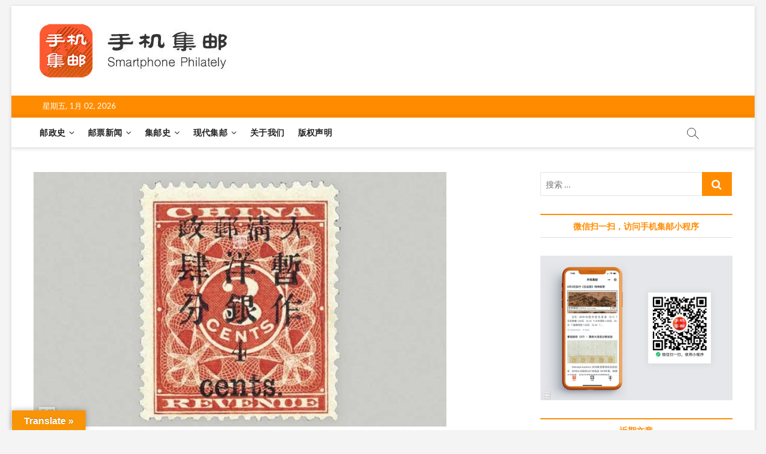

--- FILE ---
content_type: text/html; charset=UTF-8
request_url: https://www.shoujijiyou.com/archives/6532.html
body_size: 11301
content:
<!DOCTYPE html>
<html lang="zh-CN" prefix="og: http://ogp.me/ns# article: http://ogp.me/ns/article#">
<head>
<meta charset="UTF-8" />
<link rel="profile" href="http://gmpg.org/xfn/11" />
	<link rel="pingback" href="https://www.shoujijiyou.com/xmlrpc.php">
<title>秋拍掇英（1）：红印花小字暂作4分 &#8211; 手机集邮·SmartphonePhilately</title>
		 		 		 		 		 		 		 		 		 		 		 		 		 		 		 		 <link rel='dns-prefetch' href='//www.shoujijiyou.com' />
<link rel='dns-prefetch' href='//translate.google.com' />
<link rel='dns-prefetch' href='//fonts.googleapis.com' />
<link rel='dns-prefetch' href='//s.w.org' />
<link rel="alternate" type="application/rss+xml" title="手机集邮·SmartphonePhilately &raquo; Feed" href="https://www.shoujijiyou.com/feed" />
<link rel="alternate" type="application/rss+xml" title="手机集邮·SmartphonePhilately &raquo; 评论Feed" href="https://www.shoujijiyou.com/comments/feed" />
<link rel="alternate" type="application/rss+xml" title="手机集邮·SmartphonePhilately &raquo; 秋拍掇英（1）：红印花小字暂作4分评论Feed" href="https://www.shoujijiyou.com/archives/6532.html/feed" />
		<script type="text/javascript">
			window._wpemojiSettings = {"baseUrl":"https:\/\/s.w.org\/images\/core\/emoji\/13.0.0\/72x72\/","ext":".png","svgUrl":"https:\/\/s.w.org\/images\/core\/emoji\/13.0.0\/svg\/","svgExt":".svg","source":{"concatemoji":"https:\/\/www.shoujijiyou.com\/wp-includes\/js\/wp-emoji-release.min.js?ver=5.5.17"}};
			!function(e,a,t){var n,r,o,i=a.createElement("canvas"),p=i.getContext&&i.getContext("2d");function s(e,t){var a=String.fromCharCode;p.clearRect(0,0,i.width,i.height),p.fillText(a.apply(this,e),0,0);e=i.toDataURL();return p.clearRect(0,0,i.width,i.height),p.fillText(a.apply(this,t),0,0),e===i.toDataURL()}function c(e){var t=a.createElement("script");t.src=e,t.defer=t.type="text/javascript",a.getElementsByTagName("head")[0].appendChild(t)}for(o=Array("flag","emoji"),t.supports={everything:!0,everythingExceptFlag:!0},r=0;r<o.length;r++)t.supports[o[r]]=function(e){if(!p||!p.fillText)return!1;switch(p.textBaseline="top",p.font="600 32px Arial",e){case"flag":return s([127987,65039,8205,9895,65039],[127987,65039,8203,9895,65039])?!1:!s([55356,56826,55356,56819],[55356,56826,8203,55356,56819])&&!s([55356,57332,56128,56423,56128,56418,56128,56421,56128,56430,56128,56423,56128,56447],[55356,57332,8203,56128,56423,8203,56128,56418,8203,56128,56421,8203,56128,56430,8203,56128,56423,8203,56128,56447]);case"emoji":return!s([55357,56424,8205,55356,57212],[55357,56424,8203,55356,57212])}return!1}(o[r]),t.supports.everything=t.supports.everything&&t.supports[o[r]],"flag"!==o[r]&&(t.supports.everythingExceptFlag=t.supports.everythingExceptFlag&&t.supports[o[r]]);t.supports.everythingExceptFlag=t.supports.everythingExceptFlag&&!t.supports.flag,t.DOMReady=!1,t.readyCallback=function(){t.DOMReady=!0},t.supports.everything||(n=function(){t.readyCallback()},a.addEventListener?(a.addEventListener("DOMContentLoaded",n,!1),e.addEventListener("load",n,!1)):(e.attachEvent("onload",n),a.attachEvent("onreadystatechange",function(){"complete"===a.readyState&&t.readyCallback()})),(n=t.source||{}).concatemoji?c(n.concatemoji):n.wpemoji&&n.twemoji&&(c(n.twemoji),c(n.wpemoji)))}(window,document,window._wpemojiSettings);
		</script>
		<style type="text/css">
img.wp-smiley,
img.emoji {
	display: inline !important;
	border: none !important;
	box-shadow: none !important;
	height: 1em !important;
	width: 1em !important;
	margin: 0 .07em !important;
	vertical-align: -0.1em !important;
	background: none !important;
	padding: 0 !important;
}
</style>
	<link rel='stylesheet' id='wp-block-library-css'  href='https://www.shoujijiyou.com/wp-includes/css/dist/block-library/style.min.css?ver=5.5.17' type='text/css' media='all' />
<link rel='stylesheet' id='google-language-translator-css'  href='https://www.shoujijiyou.com/wp-content/plugins/google-language-translator/css/style.css?ver=6.0.7' type='text/css' media='' />
<link rel='stylesheet' id='glt-toolbar-styles-css'  href='https://www.shoujijiyou.com/wp-content/plugins/google-language-translator/css/toolbar.css?ver=6.0.7' type='text/css' media='' />
<link rel='stylesheet' id='bodhi-svgs-attachment-css'  href='https://www.shoujijiyou.com/wp-content/plugins/svg-support/css/svgs-attachment.css?ver=5.5.17' type='text/css' media='all' />
<link rel='stylesheet' id='magbook-style-css'  href='https://www.shoujijiyou.com/wp-content/themes/magbook/style.css?ver=5.5.17' type='text/css' media='all' />
<style id='magbook-style-inline-css' type='text/css'>
#site-branding #site-title, #site-branding #site-description{
			clip: rect(1px, 1px, 1px, 1px);
			position: absolute;
		}
	/****************************************************************/
						/*.... Color Style ....*/
	/****************************************************************/
	/* Nav, links and hover */

a,
ul li a:hover,
ol li a:hover,
.top-bar .top-bar-menu a:hover,
.main-navigation a:hover, /* Navigation */
.main-navigation ul li.current-menu-item a,
.main-navigation ul li.current_page_ancestor a,
.main-navigation ul li.current-menu-ancestor a,
.main-navigation ul li.current_page_item a,
.main-navigation ul li:hover > a,
.main-navigation li.current-menu-ancestor.menu-item-has-children > a:after,
.main-navigation li.current-menu-item.menu-item-has-children > a:after,
.main-navigation ul li:hover > a:after,
.main-navigation li.menu-item-has-children > a:hover:after,
.main-navigation li.page_item_has_children > a:hover:after,
.main-navigation ul li ul li a:hover,
.main-navigation ul li ul li:hover > a,
.main-navigation ul li.current-menu-item ul li a:hover,
.side-menu-wrap .side-nav-wrap a:hover, /* Side Menu */
.entry-title a:hover, /* Post */
.entry-title a:focus,
.entry-title a:active,
.entry-meta a:hover,
.image-navigation .nav-links a,
a.more-link,
.widget ul li a:hover, /* Widgets */
.widget-title a:hover,
.widget_contact ul li a:hover,
.site-info .copyright a:hover, /* Footer */
#secondary .widget-title,
#colophon .widget ul li a:hover,
#footer-navigation a:hover {
	color: #ff8c00;
}


.cat-tab-menu li:hover,
.cat-tab-menu li.active {
	color: #ff8c00 !important;
}

#sticky-header,
#secondary .widget-title,
.side-menu {
	border-top-color: #ff8c00;
}

/* Webkit */
::selection {
	background: #ff8c00;
	color: #fff;
}

/* Gecko/Mozilla */
::-moz-selection {
	background: #ff8c00;
	color: #fff;
}

/* Accessibility
================================================== */
.screen-reader-text:hover,
.screen-reader-text:active,
.screen-reader-text:focus {
	background-color: #f1f1f1;
	color: #ff8c00;
}

/* Default Buttons
================================================== */
input[type="reset"],/* Forms  */
input[type="button"],
input[type="submit"],
.main-slider .flex-control-nav a.flex-active,
.main-slider .flex-control-nav a:hover,
.go-to-top .icon-bg,
.search-submit,
.btn-default,
.widget_tag_cloud a {
	background-color: #ff8c00;
}

/* Top Bar Background
================================================== */
.top-bar {
	background-color: #ff8c00;
}

/* Breaking News
================================================== */
.breaking-news-header,
.news-header-title:after {
	background-color: #ff8c00;
}

.breaking-news-slider .flex-direction-nav li a:hover,
.breaking-news-slider .flex-pauseplay a:hover {
	background-color: #ff8c00;
	border-color: #ff8c00;
}

/* Feature News
================================================== */
.feature-news-title {
	border-color: #ff8c00;
}

.feature-news-slider .flex-direction-nav li a:hover {
	background-color: #ff8c00;
	border-color: #ff8c00;
}

/* Tab Widget
================================================== */
.tab-menu,
.mb-tag-cloud .mb-tags a {
	background-color: #ff8c00;
}

/* Category Box Widgets
================================================== */
.widget-cat-box .widget-title {
	color: #ff8c00;
}

.widget-cat-box .widget-title span {
	border-bottom: 1px solid #ff8c00;
}

/* Category Box two Widgets
================================================== */
.widget-cat-box-2 .widget-title {
	color: #ff8c00;
}

.widget-cat-box-2 .widget-title span {
	border-bottom: 1px solid #ff8c00;
}

/* #bbpress
================================================== */
#bbpress-forums .bbp-topics a:hover {
	color: #ff8c00;
}

.bbp-submit-wrapper button.submit {
	background-color: #ff8c00;
	border: 1px solid #ff8c00;
}

/* Woocommerce
================================================== */
.woocommerce #respond input#submit,
.woocommerce a.button, 
.woocommerce button.button, 
.woocommerce input.button,
.woocommerce #respond input#submit.alt, 
.woocommerce a.button.alt, 
.woocommerce button.button.alt, 
.woocommerce input.button.alt,
.woocommerce-demo-store p.demo_store,
.top-bar .cart-value {
	background-color: #ff8c00;
}

.woocommerce .woocommerce-message:before {
	color: #ff8c00;
}

/* Category Slider widget */
.widget-cat-slider .widget-title {
	color: #ff8c00;
}

.widget-cat-slider .widget-title span {
	border-bottom: 1px solid #ff8c00;
}

/* Category Grid widget */
.widget-cat-grid .widget-title {
	color: #ff8c00;
}

.widget-cat-grid .widget-title span {
	border-bottom: 1px solid #ff8c00;
}

</style>
<link rel='stylesheet' id='font-awesome-css'  href='https://www.shoujijiyou.com/wp-content/themes/magbook/assets/font-awesome/css/font-awesome.min.css?ver=5.5.17' type='text/css' media='all' />
<link rel='stylesheet' id='magbook-responsive-css'  href='https://www.shoujijiyou.com/wp-content/themes/magbook/css/responsive.css?ver=5.5.17' type='text/css' media='all' />
<link rel='stylesheet' id='magbook-google-fonts-css'  href='//fonts.googleapis.com/css?family=Open+Sans%7CLato%3A300%2C400%2C400i%2C500%2C600%2C700&#038;ver=5.5.17' type='text/css' media='all' />
<link rel='stylesheet' id='tablepress-default-css'  href='https://www.shoujijiyou.com/wp-content/plugins/tablepress/css/default.min.css?ver=1.12' type='text/css' media='all' />
<link rel='stylesheet' id='open-social-style-css'  href='https://www.shoujijiyou.com/wp-content/plugins/open-social（分享）/res/main.css?v=1596373799&#038;ver=5.5.17' type='text/css' media='all' />
<script type='text/javascript' src='https://www.shoujijiyou.com/wp-includes/js/jquery/jquery.js?ver=1.12.4-wp' id='jquery-core-js'></script>
<!--[if lt IE 9]>
<script type='text/javascript' src='https://www.shoujijiyou.com/wp-content/themes/magbook/js/html5.js?ver=3.7.3' id='html5-js'></script>
<![endif]-->
<script type='text/javascript' src='https://www.shoujijiyou.com/wp-content/plugins/open-social（分享）/res/jquery.qrcode.min.js?ver=5.5.17' id='jquery.qrcode-js'></script>
<link rel="https://api.w.org/" href="https://www.shoujijiyou.com/wp-json/" /><link rel="alternate" type="application/json" href="https://www.shoujijiyou.com/wp-json/wp/v2/posts/6532" /><link rel="EditURI" type="application/rsd+xml" title="RSD" href="https://www.shoujijiyou.com/xmlrpc.php?rsd" />
<link rel="wlwmanifest" type="application/wlwmanifest+xml" href="https://shoujijiyou.oss-cn-shanghai.aliyuncs.com/wp-includes/wlwmanifest.xml" /> 
<link rel='prev' title='新西兰12月4日发行鼠年生肖邮票' href='https://www.shoujijiyou.com/archives/6519.html' />
<link rel='next' title='日本“天体系列（二）”邮票首日封' href='https://www.shoujijiyou.com/archives/6545.html' />
<meta name="generator" content="WordPress 5.5.17" />
<link rel="canonical" href="https://www.shoujijiyou.com/archives/6532.html" />
<link rel='shortlink' href='https://www.shoujijiyou.com/?p=6532' />
<link rel="alternate" type="application/json+oembed" href="https://www.shoujijiyou.com/wp-json/oembed/1.0/embed?url=https%3A%2F%2Fwww.shoujijiyou.com%2Farchives%2F6532.html" />
<link rel="alternate" type="text/xml+oembed" href="https://www.shoujijiyou.com/wp-json/oembed/1.0/embed?url=https%3A%2F%2Fwww.shoujijiyou.com%2Farchives%2F6532.html&#038;format=xml" />
<style type="text/css">p.hello { font-size:12px; color:darkgray; }#google_language_translator, #flags { text-align:left; }#google_language_translator { clear:both; }#flags { width:165px; }#flags a { display:inline-block; margin-right:2px; }#google_language_translator { width:auto !important; }.goog-tooltip {display: none !important;}.goog-tooltip:hover {display: none !important;}.goog-text-highlight {background-color: transparent !important; border: none !important; box-shadow: none !important;}#google_language_translator select.goog-te-combo { color:#32373c; }#google_language_translator {color: transparent;}body { top:0px !important; }#glt-translate-trigger { left:20px; right:auto; }#glt-translate-trigger > span { color:#ffffff; }#glt-translate-trigger { background:#f89406; }.goog-te-gadget .goog-te-combo { width:100%; }</style><meta property="og:title" name="og:title" content="秋拍掇英（1）：红印花小字暂作4分" />
<meta property="og:type" name="og:type" content="article" />
<meta property="og:image" name="og:image" content="https://shoujijiyou.oss-cn-shanghai.aliyuncs.com/wp-content/uploads/2019/12/12301.jpg" />
<meta property="og:url" name="og:url" content="https://www.shoujijiyou.com/archives/6532.html" />
<meta property="og:description" name="og:description" content="苏黎世亚洲2019秋季邮品拍卖会   2019.9.28拍卖253拍品 1897年&hellip;" />
<meta property="og:locale" name="og:locale" content="zh_CN" />
<meta property="og:site_name" name="og:site_name" content="手机集邮·SmartphonePhilately" />
<meta property="twitter:card" name="twitter:card" content="summary_large_image" />
<meta property="article:tag" name="article:tag" content="Traditional Philately" />
<meta property="article:tag" name="article:tag" content="大清邮政" />
<meta property="article:tag" name="article:tag" content="红印花" />
<meta property="article:tag" name="article:tag" content="红印花小4分" />
<meta property="article:section" name="article:section" content="珍邮拍卖" />
<meta property="article:published_time" name="article:published_time" content="2019-12-03T15:48:45+08:00" />
<meta property="article:modified_time" name="article:modified_time" content="2020-03-17T13:13:06+08:00" />
<meta property="article:author" name="article:author" content="https://www.shoujijiyou.com/archives/author/marvel" />
	<meta name="viewport" content="width=device-width" />
	<style type="text/css">.recentcomments a{display:inline !important;padding:0 !important;margin:0 !important;}</style><link rel="icon" href="https://shoujijiyou.oss-cn-shanghai.aliyuncs.com/wp-content/uploads/2020/08/cropped-basicprofile-1-32x32.png" sizes="32x32" />
<link rel="icon" href="https://shoujijiyou.oss-cn-shanghai.aliyuncs.com/wp-content/uploads/2020/08/cropped-basicprofile-1-192x192.png" sizes="192x192" />
<link rel="apple-touch-icon" href="https://shoujijiyou.oss-cn-shanghai.aliyuncs.com/wp-content/uploads/2020/08/cropped-basicprofile-1-180x180.png" />
<meta name="msapplication-TileImage" content="https://shoujijiyou.oss-cn-shanghai.aliyuncs.com/wp-content/uploads/2020/08/cropped-basicprofile-1-270x270.png" />
</head>
<body class="post-template-default single single-post postid-6532 single-format-standard wp-custom-logo wp-embed-responsive boxed-layout n-sld ">
	<div id="page" class="site">
	<a class="skip-link screen-reader-text" href="#site-content-contain">Skip to content</a>
	<!-- Masthead ============================================= -->
	<header id="masthead" class="site-header" role="banner">
		<div class="header-wrap">
						<!-- Top Header============================================= -->
			<div class="top-header">

				<div class="logo-bar"> <div class="wrap"> <div id="site-branding"><a href="https://www.shoujijiyou.com/" class="custom-logo-link" rel="home"><img width="322" height="90" src="https://shoujijiyou.oss-cn-shanghai.aliyuncs.com/wp-content/uploads/2020/09/cropped-1599888996-1018-6.jpg" class="custom-logo" alt="手机集邮·SmartphonePhilately" /></a><div id="site-detail"> <h2 id="site-title"> 				<a href="https://www.shoujijiyou.com/" title="手机集邮·SmartphonePhilately" rel="home"> 手机集邮·SmartphonePhilately </a>
				 </h2> <!-- end .site-title --> 					<div id="site-description"> shoujijiyou.com </div> <!-- end #site-description -->
						
		</div></div>		</div><!-- end .wrap -->
	</div><!-- end .logo-bar -->

					<div class="top-bar">
						<div class="wrap">
															<div class="top-bar-date">
									<span>星期五, 1月 02, 2026</span>
								</div>
							<div class="header-social-block"></div><!-- end .header-social-block -->
						</div> <!-- end .wrap -->
					</div> <!-- end .top-bar -->
				
				<!-- Main Header============================================= -->
				
				<div id="sticky-header" class="clearfix">
					<div class="wrap">
						<div class="main-header clearfix">

							<!-- Main Nav ============================================= -->
									<div id="site-branding">
			<a href="https://www.shoujijiyou.com/" class="custom-logo-link" rel="home"><img width="322" height="90" src="https://shoujijiyou.oss-cn-shanghai.aliyuncs.com/wp-content/uploads/2020/09/cropped-1599888996-1018-6.jpg" class="custom-logo" alt="手机集邮·SmartphonePhilately" /></a>		</div> <!-- end #site-branding -->
									<nav id="site-navigation" class="main-navigation clearfix" role="navigation" aria-label="Main Menu">
																
									<button class="menu-toggle" aria-controls="primary-menu" aria-expanded="false">
										<span class="line-bar"></span>
									</button><!-- end .menu-toggle -->
									<ul id="primary-menu" class="menu nav-menu"><li id="menu-item-6348" class="menu-item menu-item-type-taxonomy menu-item-object-category current-post-ancestor menu-item-has-children menu-item-6348 cl-287"><a href="https://www.shoujijiyou.com/archives/category/postal-history">邮政史</a>
<ul class="sub-menu">
	<li id="menu-item-6352" class="menu-item menu-item-type-taxonomy menu-item-object-category menu-item-6352 cl-3"><a href="https://www.shoujijiyou.com/archives/category/postal-history/china-postal-history">中国邮政史</a></li>
	<li id="menu-item-6353" class="menu-item menu-item-type-taxonomy menu-item-object-category current-post-ancestor current-menu-parent current-post-parent menu-item-6353 cl-280"><a href="https://www.shoujijiyou.com/archives/category/postal-history/auction-record">珍邮拍卖</a></li>
	<li id="menu-item-6354" class="menu-item menu-item-type-taxonomy menu-item-object-category menu-item-6354 cl-5"><a href="https://www.shoujijiyou.com/archives/category/postal-history/world-postal-history">外国邮政史</a></li>
</ul>
</li>
<li id="menu-item-6355" class="menu-item menu-item-type-taxonomy menu-item-object-category menu-item-has-children menu-item-6355 cl-288"><a href="https://www.shoujijiyou.com/archives/category/stamp-news">邮票新闻</a>
<ul class="sub-menu">
	<li id="menu-item-6356" class="menu-item menu-item-type-taxonomy menu-item-object-category menu-item-6356 cl-2"><a href="https://www.shoujijiyou.com/archives/category/stamp-news/china-stamps">中国邮票</a></li>
	<li id="menu-item-6357" class="menu-item menu-item-type-taxonomy menu-item-object-category menu-item-6357 cl-285"><a href="https://www.shoujijiyou.com/archives/category/stamp-news/postal-stationery">邮政用品</a></li>
	<li id="menu-item-6358" class="menu-item menu-item-type-taxonomy menu-item-object-category menu-item-6358 cl-4"><a href="https://www.shoujijiyou.com/archives/category/stamp-news/world-stamps">外国邮票</a></li>
</ul>
</li>
<li id="menu-item-6360" class="menu-item menu-item-type-taxonomy menu-item-object-category menu-item-has-children menu-item-6360 cl-290"><a href="https://www.shoujijiyou.com/archives/category/philatelic-history">集邮史</a>
<ul class="sub-menu">
	<li id="menu-item-6361" class="menu-item menu-item-type-taxonomy menu-item-object-category menu-item-6361 cl-68"><a href="https://www.shoujijiyou.com/archives/category/philatelic-history/philatelic-history-of-china">中国集邮史</a></li>
	<li id="menu-item-6362" class="menu-item menu-item-type-taxonomy menu-item-object-category menu-item-6362 cl-69"><a href="https://www.shoujijiyou.com/archives/category/philatelic-history/philatelic-history-of-world">世界集邮史</a></li>
</ul>
</li>
<li id="menu-item-6363" class="menu-item menu-item-type-taxonomy menu-item-object-category menu-item-has-children menu-item-6363 cl-289"><a href="https://www.shoujijiyou.com/archives/category/modern-philately">现代集邮</a>
<ul class="sub-menu">
	<li id="menu-item-6364" class="menu-item menu-item-type-taxonomy menu-item-object-category menu-item-6364 cl-8"><a href="https://www.shoujijiyou.com/archives/category/modern-philately/maxicard">极限片</a></li>
	<li id="menu-item-6365" class="menu-item menu-item-type-taxonomy menu-item-object-category menu-item-6365 cl-1"><a href="https://www.shoujijiyou.com/archives/category/modern-philately/original-locality-covers">原地封</a></li>
	<li id="menu-item-6366" class="menu-item menu-item-type-taxonomy menu-item-object-category menu-item-6366 cl-7"><a href="https://www.shoujijiyou.com/archives/category/modern-philately/first-day-cover">首日封</a></li>
	<li id="menu-item-6367" class="menu-item menu-item-type-taxonomy menu-item-object-category menu-item-6367 cl-148"><a href="https://www.shoujijiyou.com/archives/category/modern-philately/postcard">明信片</a></li>
</ul>
</li>
<li id="menu-item-6368" class="menu-item menu-item-type-post_type menu-item-object-page menu-item-6368"><a href="https://www.shoujijiyou.com/sample-page">关于我们</a></li>
<li id="menu-item-6369" class="menu-item menu-item-type-post_type menu-item-object-page menu-item-6369"><a href="https://www.shoujijiyou.com/%e7%89%88%e6%9d%83%e5%a3%b0%e6%98%8e">版权声明</a></li>
</ul>								</nav> <!-- end #site-navigation -->
															<button id="search-toggle" class="header-search" type="button"></button>
								<div id="search-box" class="clearfix">
									<form class="search-form" action="https://www.shoujijiyou.com/" method="get">
			<label class="screen-reader-text">搜索 …</label>
		<input type="search" name="s" class="search-field" placeholder="搜索 …" autocomplete="off" />
		<button type="submit" class="search-submit"><i class="fa fa-search"></i></button>
</form> <!-- end .search-form -->								</div>  <!-- end #search-box -->
							
						</div><!-- end .main-header -->
					</div> <!-- end .wrap -->
				</div><!-- end #sticky-header -->

							</div><!-- end .top-header -->
					</div><!-- end .header-wrap -->

		<!-- Breaking News ============================================= -->
		
		<!-- Main Slider ============================================= -->
			</header> <!-- end #masthead -->

	<!-- Main Page Start ============================================= -->
	<div id="site-content-contain" class="site-content-contain">
		<div id="content" class="site-content">
				<div class="wrap">
	<div id="primary" class="content-area">
		<main id="main" class="site-main" role="main">
							<article id="post-6532" class="post-6532 post type-post status-publish format-standard has-post-thumbnail hentry category-auction-record tag-traditional-philately tag-175 tag-40 tag-306">
											<div class="post-image-content">
							<figure class="post-featured-image">
								<img width="690" height="426" src="https://shoujijiyou.oss-cn-shanghai.aliyuncs.com/wp-content/uploads/2019/12/12301.jpg" class="attachment-post-thumbnail size-post-thumbnail wp-post-image" alt="" loading="lazy" />							</figure>
						</div><!-- end.post-image-content -->
										<header class="entry-header">
													<div class="entry-meta">
									<span class="cats-links">
								<a class="cl-280" href="https://www.shoujijiyou.com/archives/category/postal-history/auction-record">珍邮拍卖</a>
				</span><!-- end .cat-links -->
							</div>
														<h1 class="entry-title">秋拍掇英（1）：红印花小字暂作4分</h1> <!-- end.entry-title -->
							<div class="entry-meta"><span class="author vcard"><a href="https://www.shoujijiyou.com/archives/author/marvel" title="秋拍掇英（1）：红印花小字暂作4分"><i class="fa fa-user-o"></i> Marvel</a></span><span class="posted-on"><a href="https://www.shoujijiyou.com/archives/6532.html" title="2019年12月3日"><i class="fa fa-calendar-o"></i> 2019年12月3日</a></span>										<span class="comments">
										<a href="https://www.shoujijiyou.com/archives/6532.html#respond"><i class="fa fa-comment-o"></i> No Comments</a> </span>
																	<span class="tag-links">
										<a href="https://www.shoujijiyou.com/archives/tag/traditional-philately" rel="tag">Traditional Philately</a><a href="https://www.shoujijiyou.com/archives/tag/%e5%a4%a7%e6%b8%85%e9%82%ae%e6%94%bf" rel="tag">大清邮政</a><a href="https://www.shoujijiyou.com/archives/tag/%e7%ba%a2%e5%8d%b0%e8%8a%b1" rel="tag">红印花</a><a href="https://www.shoujijiyou.com/archives/tag/%e7%ba%a2%e5%8d%b0%e8%8a%b1%e5%b0%8f4%e5%88%86" rel="tag">红印花小4分</a>									</span> <!-- end .tag-links -->
								</div> <!-- end .entry-meta -->					</header> <!-- end .entry-header -->
					<div class="entry-content">
							<p>苏黎世亚洲2019秋季邮品拍卖会   2019.9.28拍卖253拍品</p>
<p>1897年红印花小字暂作4分新票，原胶，保存完好，颜色鲜艳，成交价20.7万港元（约合18.63万人民币），1897年初，由于小龙、万寿票库存告急，大清邮政当局用红印花票加盖因应需求，在加盖红印花“暂作洋银肆分”票时，初版用的阿拉伯数字“4”是小号罗马字体，仅加盖了200枚。之后，又改成大字号等线体“4”字，有49800枚，所以红印花“暂作洋银肆分”票大小字价格悬殊。</p>
<p><img loading="lazy" class="alignnone size-full wp-image-6541" src="https://www.1jiyou.com/blog/wp-content/uploads/2019/12/12301.jpg" alt="" width="690" height="426" /></p>
<p>资料来源：苏黎世亚洲</p>
<div class='os-share-box'><i onclick="share_button_click('//connect.qq.com/widget/shareqq/index.html?url=%URL%&title=%TITLE%&summary=%SUMMARY%&pics=%PICS%')" title="Share with QQ" class="iconfont os-icon os-qq"><svg aria-hidden="true"><use xlink:href="#os-qq"></use></svg></i><i onclick="share_button_click('http://service.weibo.com/share/share.php?url=%URL%&title=%TITLE%&pic=%PICS%&appkey=3935233213&ralateUid=&language=zh_cn&searchPic=true')" title="Share with Weibo" class="iconfont os-icon os-weibo"><svg aria-hidden="true"><use xlink:href="#os-weibo"></use></svg></i><i  title="Share with WeChat" class="iconfont os-icon os-wechat"><svg aria-hidden="true"><use xlink:href="#os-wechat"></use></svg></i><i onclick="share_button_click('//www.facebook.com/sharer.php?u=%URL%&amp;t=%TITLE%')" title="Share with Facebook" class="iconfont os-icon os-facebook"><svg aria-hidden="true"><use xlink:href="#os-facebook"></use></svg></i><i onclick="share_button_click('//twitter.com/home/?status=%TITLE%:%URL%')" title="Share with Twitter" class="iconfont os-icon os-twitter"><svg aria-hidden="true"><use xlink:href="#os-twitter"></use></svg></i></div><div id='os-popup-placeholder' style='display:none'><span>&#215;</span><i class="iconfont os-icon os-wechat"><svg aria-hidden="true"><use xlink:href="#os-wechat"></use></svg></i>Scan to share with WeChat</div>			
					</div><!-- end .entry-content -->
									</article><!-- end .post -->
				
<div id="comments" class="comments-area">
				<div id="respond" class="comment-respond">
		<h3 id="reply-title" class="comment-reply-title">发表评论 <small><a rel="nofollow" id="cancel-comment-reply-link" href="/archives/6532.html#respond" style="display:none;">取消回复</a></small></h3><p class="must-log-in">要发表评论，您必须先<a href="https://www.shoujijiyou.com/wp-login.php?redirect_to=https%3A%2F%2Fwww.shoujijiyou.com%2Farchives%2F6532.html">登录</a>。</p><div class='os-login-box'><i onclick="login_button_click('sina','https://www.shoujijiyou.com','login','')" title="Login with Weibo" class="iconfont os-icon os-sina"><svg aria-hidden="true"><use xlink:href="#os-sina"></use></svg></i></div>	</div><!-- #respond -->
	</div> <!-- .comments-area -->
	<nav class="navigation post-navigation" role="navigation" aria-label="文章">
		<h2 class="screen-reader-text">文章导航</h2>
		<div class="nav-links"><div class="nav-previous"><a href="https://www.shoujijiyou.com/archives/6519.html" rel="prev"><span class="meta-nav" aria-hidden="true">Previous</span> <span class="screen-reader-text">Previous post:</span> <span class="post-title">新西兰12月4日发行鼠年生肖邮票</span></a></div><div class="nav-next"><a href="https://www.shoujijiyou.com/archives/6545.html" rel="next"><span class="meta-nav" aria-hidden="true">Next</span> <span class="screen-reader-text">Next post:</span> <span class="post-title">日本“天体系列（二）”邮票首日封</span></a></div></div>
	</nav>		</main><!-- end #main -->
	</div> <!-- #primary -->

<aside id="secondary" class="widget-area" role="complementary" aria-label="Side Sidebar">
    <aside id="search-2" class="widget widget_search"><form class="search-form" action="https://www.shoujijiyou.com/" method="get">
			<label class="screen-reader-text">搜索 …</label>
		<input type="search" name="s" class="search-field" placeholder="搜索 …" autocomplete="off" />
		<button type="submit" class="search-submit"><i class="fa fa-search"></i></button>
</form> <!-- end .search-form --></aside><aside id="media_image-3" class="widget widget_media_image"><h2 class="widget-title">微信扫一扫，访问手机集邮小程序</h2><img width="800" height="606" src="https://shoujijiyou.oss-cn-shanghai.aliyuncs.com/wp-content/uploads/2025/12/1225-5.jpg" class="image wp-image-13685  attachment-full size-full" alt="" loading="lazy" style="max-width: 100%; height: auto;" srcset="https://shoujijiyou.oss-cn-shanghai.aliyuncs.com/wp-content/uploads/2025/12/1225-5.jpg 800w, https://shoujijiyou.oss-cn-shanghai.aliyuncs.com/wp-content/uploads/2025/12/1225-5-768x582.jpg 768w" sizes="(max-width: 800px) 100vw, 800px" /></aside>
		<aside id="recent-posts-2" class="widget widget_recent_entries">
		<h2 class="widget-title">近期文章</h2>
		<ul>
											<li>
					<a href="https://www.shoujijiyou.com/archives/13533.html">10月至12月发行的纪念邮票和特种邮票</a>
									</li>
											<li>
					<a href="https://www.shoujijiyou.com/archives/13485.html">清末、民初“快信专票”介绍(六)</a>
									</li>
											<li>
					<a href="https://www.shoujijiyou.com/archives/13613.html">波士顿2026世界邮展最新消息(持续更新)</a>
									</li>
											<li>
					<a href="https://www.shoujijiyou.com/archives/13349.html">7月至9月发行的纪念邮票和特种邮票</a>
									</li>
											<li>
					<a href="https://www.shoujijiyou.com/archives/13667.html">韩国2025专项世界邮展9月17日至21日举行</a>
									</li>
											<li>
					<a href="https://www.shoujijiyou.com/archives/13402.html">清末、民初“快信专票”介绍(五)</a>
									</li>
											<li>
					<a href="https://www.shoujijiyou.com/archives/13578.html">丁劲松《蒙古邮政史》邮集摘得泰国2025亚洲国际邮展国际大奖</a>
									</li>
											<li>
					<a href="https://www.shoujijiyou.com/archives/13527.html">NAPEX2025 邮展6月6日-8日举行 陆游摘得金奖</a>
									</li>
											<li>
					<a href="https://www.shoujijiyou.com/archives/13477.html">4月至6月发行的纪念邮票和特种邮票</a>
									</li>
											<li>
					<a href="https://www.shoujijiyou.com/archives/13400.html">清末、民初“快信专票”介绍(四)</a>
									</li>
					</ul>

		</aside><aside id="recent-comments-2" class="widget widget_recent_comments"><h2 class="widget-title">近期评论</h2><ul id="recentcomments"><li class="recentcomments"><span class="comment-author-link">微信用户</span>发表在《<a href="https://www.shoujijiyou.com/archives/13349.html#comment-54221">7月至9月发行的纪念邮票和特种邮票</a>》</li><li class="recentcomments"><span class="comment-author-link"><a href='https://thirdwx.qlogo.cn/mmopen/vi_32/Q0j4TwGTfTI7bHicGUObSPF0IXvA0ARTAvIhSQ4hSiaZhSTl1SxIaNrwT1WibefsMELTpHWCV1y4T0cky7NR6JG4w/132' rel='external nofollow ugc' class='url'>林寒生</a></span>发表在《<a href="https://www.shoujijiyou.com/archives/13214.html#comment-54220">世界各地2024-2025乙巳蛇年生肖邮票大全(更新中)</a>》</li><li class="recentcomments"><span class="comment-author-link"><a href='https://thirdwx.qlogo.cn/mmopen/vi_32/nj7CCbqPaebRpWwZC2s8THVPUccT7C6yFNWFZ6ZuXF3icNpHibLibYLIA2GYYS0CxS2YVfxylVnH1VAbrVm5IQd4g/132' rel='external nofollow ugc' class='url'>云游</a></span>发表在《<a href="https://www.shoujijiyou.com/archives/12467.html#comment-54217">世界各地2023-2024甲辰龙年生肖邮票大全(更新中)</a>》</li><li class="recentcomments"><span class="comment-author-link"><a href='https://weibo.com/u/6446907267' rel='external nofollow ugc' class='url'>派大星的海绵bobo</a></span>发表在《<a href="https://www.shoujijiyou.com/archives/12467.html#comment-54216">世界各地2023-2024甲辰龙年生肖邮票大全(更新中)</a>》</li><li class="recentcomments"><span class="comment-author-link"><a href='https://thirdwx.qlogo.cn/mmopen/vi_32/Q0j4TwGTfTKibSE71DOiaFTAQNB4OYaEuOdCZNHOfN7WDVKWqt2E9qyY4YcvBcmbMb53VXYnh7yw65LBibUjPPskw/132' rel='external nofollow ugc' class='url'>梅馨</a></span>发表在《<a href="https://www.shoujijiyou.com/archives/12467.html#comment-54215">世界各地2023-2024甲辰龙年生肖邮票大全(更新中)</a>》</li></ul></aside><aside id="categories-2" class="widget widget_categories"><h2 class="widget-title">分类目录</h2>
			<ul>
					<li class="cat-item cat-item-69"><a href="https://www.shoujijiyou.com/archives/category/philatelic-history/philatelic-history-of-world">世界集邮史</a>
</li>
	<li class="cat-item cat-item-3"><a href="https://www.shoujijiyou.com/archives/category/postal-history/china-postal-history">中国邮政史</a>
</li>
	<li class="cat-item cat-item-2"><a href="https://www.shoujijiyou.com/archives/category/stamp-news/china-stamps">中国邮票</a>
</li>
	<li class="cat-item cat-item-68"><a href="https://www.shoujijiyou.com/archives/category/philatelic-history/philatelic-history-of-china">中国集邮史</a>
</li>
	<li class="cat-item cat-item-1"><a href="https://www.shoujijiyou.com/archives/category/modern-philately/original-locality-covers">原地封</a>
</li>
	<li class="cat-item cat-item-5"><a href="https://www.shoujijiyou.com/archives/category/postal-history/world-postal-history">外国邮政史</a>
</li>
	<li class="cat-item cat-item-4"><a href="https://www.shoujijiyou.com/archives/category/stamp-news/world-stamps">外国邮票</a>
</li>
	<li class="cat-item cat-item-148"><a href="https://www.shoujijiyou.com/archives/category/modern-philately/postcard">明信片</a>
</li>
	<li class="cat-item cat-item-8"><a href="https://www.shoujijiyou.com/archives/category/modern-philately/maxicard">极限片</a>
</li>
	<li class="cat-item cat-item-280"><a href="https://www.shoujijiyou.com/archives/category/postal-history/auction-record">珍邮拍卖</a>
</li>
	<li class="cat-item cat-item-285"><a href="https://www.shoujijiyou.com/archives/category/stamp-news/postal-stationery">邮政用品</a>
</li>
	<li class="cat-item cat-item-288"><a href="https://www.shoujijiyou.com/archives/category/stamp-news">邮票新闻</a>
</li>
	<li class="cat-item cat-item-7"><a href="https://www.shoujijiyou.com/archives/category/modern-philately/first-day-cover">首日封</a>
</li>
			</ul>

			</aside><aside id="meta-2" class="widget widget_meta"><h2 class="widget-title">功能</h2>
		<ul>
						<li><a href="https://www.shoujijiyou.com/wp-login.php">登录</a></li>
			<li><a href="https://www.shoujijiyou.com/feed">条目feed</a></li>
			<li><a href="https://www.shoujijiyou.com/comments/feed">评论feed</a></li>

			
		</ul>

		</aside></aside><!-- end #secondary -->
</div><!-- end .wrap -->
</div><!-- end #content -->
<!-- Footer Start ============================================= -->
<footer id="colophon" class="site-footer">
	<div class="site-info">
		<div class="wrap">
						<div class="copyright-wrap clearfix">
				<div class="copyright">					<a title="手机集邮·SmartphonePhilately" target="_blank" href="https://www.shoujijiyou.com/">手机集邮·SmartphonePhilately</a> | 
									ICP: <a title="苏ICP备2025187231号" target="_blank" href="https://beian.miit.gov.cn/#/Integrated/index">苏ICP备2025187231号</a> |
									  | &copy; 本网站内容由手机集邮呈现，未经许可，不得转载。Copyright ©2013-2025 Smartphone Philately. All right reserved 								</div>
							</div> <!-- end .copyright-wrap -->
			<div style="clear:both;"></div>
		</div> <!-- end .wrap -->
	</div> <!-- end .site-info -->
				<a class="go-to-top">
				<span class="icon-bg"></span>
				<span class="back-to-top-text">Top</span>
				<i class="fa fa-angle-up back-to-top-icon"></i>
			</a>
		<div class="page-overlay"></div>
</footer> <!-- end #colophon -->
</div><!-- end .site-content-contain -->
</div><!-- end #page -->
<div id="glt-translate-trigger"><span class="notranslate">Translate »</span></div><div id="glt-toolbar"></div><div id="flags" style="display:none" class="size18"><ul id="sortable" class="ui-sortable"><li id="Arabic"><a href="#" title="Arabic" class="nturl notranslate ar flag Arabic"></a></li><li id="Danish"><a href="#" title="Danish" class="nturl notranslate da flag Danish"></a></li><li id="English"><a href="#" title="English" class="nturl notranslate en flag English"></a></li><li id="French"><a href="#" title="French" class="nturl notranslate fr flag French"></a></li><li id="German"><a href="#" title="German" class="nturl notranslate de flag German"></a></li><li id="Hindi"><a href="#" title="Hindi" class="nturl notranslate hi flag Hindi"></a></li><li id="Italian"><a href="#" title="Italian" class="nturl notranslate it flag Italian"></a></li><li id="Japanese"><a href="#" title="Japanese" class="nturl notranslate ja flag Japanese"></a></li><li id="Portuguese"><a href="#" title="Portuguese" class="nturl notranslate pt flag Portuguese"></a></li><li id="Russian"><a href="#" title="Russian" class="nturl notranslate ru flag Russian"></a></li><li id="Spanish"><a href="#" title="Spanish" class="nturl notranslate es flag Spanish"></a></li></ul></div><div id='glt-footer'><div id="google_language_translator" class="default-language-zh-CN"></div></div><script>function GoogleLanguageTranslatorInit() { new google.translate.TranslateElement({pageLanguage: 'zh-CN', includedLanguages:'ar,da,en,fr,de,hi,it,ja,pt,ru,es', autoDisplay: false}, 'google_language_translator');}</script><link rel='stylesheet' id='minapperwechatshopshortcode-css'  href='https://www.shoujijiyou.com/wp-content/plugins/minapper-wechat-shop/includes/js/minappershortcode/shortcode.css?ver=1.0' type='text/css' media='all' />
<script type='text/javascript' src='https://www.shoujijiyou.com/wp-content/plugins/google-language-translator/js/scripts.js?ver=6.0.7' id='scripts-js'></script>
<script type='text/javascript' src='//translate.google.com/translate_a/element.js?cb=GoogleLanguageTranslatorInit' id='scripts-google-js'></script>
<script type='text/javascript' src='https://www.shoujijiyou.com/wp-content/themes/magbook/js/magbook-main.js?ver=5.5.17' id='magbook-main-js'></script>
<script type='text/javascript' src='https://www.shoujijiyou.com/wp-content/themes/magbook/assets/sticky/jquery.sticky.min.js?ver=5.5.17' id='jquery-sticky-js'></script>
<script type='text/javascript' src='https://www.shoujijiyou.com/wp-content/themes/magbook/assets/sticky/sticky-settings.js?ver=5.5.17' id='magbook-sticky-settings-js'></script>
<script type='text/javascript' src='https://www.shoujijiyou.com/wp-content/themes/magbook/js/navigation.js?ver=5.5.17' id='magbook-navigation-js'></script>
<script type='text/javascript' src='https://www.shoujijiyou.com/wp-content/themes/magbook/js/jquery.flexslider-min.js?ver=5.5.17' id='jquery-flexslider-js'></script>
<script type='text/javascript' id='magbook-slider-js-extra'>
/* <![CDATA[ */
var magbook_slider_value = {"magbook_animation_effect":"fade","magbook_slideshowSpeed":"5000","magbook_animationSpeed":"700"};
/* ]]> */
</script>
<script type='text/javascript' src='https://www.shoujijiyou.com/wp-content/themes/magbook/js/flexslider-setting.js?ver=5.5.17' id='magbook-slider-js'></script>
<script type='text/javascript' src='https://www.shoujijiyou.com/wp-content/themes/magbook/js/skip-link-focus-fix.js?ver=5.5.17' id='magbook-skip-link-focus-fix-js'></script>
<script type='text/javascript' src='https://www.shoujijiyou.com/wp-includes/js/comment-reply.min.js?ver=5.5.17' id='comment-reply-js'></script>
<script type='text/javascript' src='https://www.shoujijiyou.com/wp-content/plugins/open-social（分享）/res/iconfont.js?v=1596373799&#038;ver=5.5.17' id='open-social-iconfont-js'></script>
<script type='text/javascript' src='https://www.shoujijiyou.com/wp-content/plugins/open-social（分享）/res/main.js?v=1596373799&#038;ver=5.5.17' id='open-social-script-js'></script>
<script type='text/javascript' src='https://www.shoujijiyou.com/wp-includes/js/wp-embed.min.js?ver=5.5.17' id='wp-embed-js'></script>
</body>
</html>

--- FILE ---
content_type: text/css
request_url: https://www.shoujijiyou.com/wp-content/plugins/minapper-wechat-shop/includes/js/minappershortcode/shortcode.css?ver=1.0
body_size: 762
content:
.wmcode-view {
	border-radius: 8px;
    padding: 20px;
    box-shadow: 0 4px 8px 0 rgba(0, 0, 0, 0.05), 0 6px 18px 0 rgba(0, 0, 0, 0.05);
}

.wmcode-qrcode img {
	width: 80px;
	height: 80px;
}

.wmcode-inner {
    flex: 1;
    background-color: #fff;
    display: flex;
    flex-direction: row;
    justify-content: space-between;
    overflow: visible;
}

.wmcode-img {
    flex-shrink: 0;
    width: 120px;
    height: 120px;
}

.wmcode-img img {
    width: 100%;
    height: 100%;
    object-fit: cover;
}

.wmcode-content {
    overflow: visible;
    display: flex;
    flex-direction: column;
    justify-content: space-between;
    padding-left: 14px;
    flex: 1;
    box-sizing: border-box;
}

.wmcode-text-title {
    color: #333;
    font-size: 14px;
    line-height: 1.4;
    text-overflow: -o-ellipsis-lastline;
    overflow: hidden;
    text-overflow: ellipsis;
    display: -webkit-box;
    -webkit-line-clamp: 2;
    -webkit-box-orient: vertical;
}

.wmcode-text-des {
    color: #999;
    font-size: 12px;
    text-overflow: -o-ellipsis-lastline;
    overflow: hidden;
    text-overflow: ellipsis;
    display: -webkit-box;
    -webkit-line-clamp: 1;
    -webkit-box-orient: vertical;
}

.wmcode-btn-box {
    display: flex;
    align-items: center;
    justify-content: space-between;
}

.wmcode-price {
    color: #fe645a;
    font-size: 16px;
    font-weight: 500;
}

.wmcode-btn-goods {
    height: 30px;
    padding: 0 16px;
    border-radius: 16px;
    background-color: #fe645a;
    box-shadow: 0 4px 4px #fdc5c1;
    color: #fff;
    font-size: 12px;
    line-height: 30px;
}

.wmcode-btn {
    height: 32px;
    padding: 0 20px;
    border-radius: 16px;
    border: 1px solid #eee;
    box-sizing: border-box;
    color: #666;
    font-size: 12px;
    line-height: 30px;
}

@media (max-width: 768px) {
    .wmcode-qrcode {
        text-align: center;
        margin-top: 20px;
        padding-top: 20px;
        border-top: 1px dotted #EEE;
    }

    .wmcode-img {
        flex-shrink: 0;
        width: 100px;
        height: 100px;
    }

    .wmcode-qrcode-tip {
        font-size: 12px;
        text-align: center;
        color: #999;
        margin: 0;
    }
}

@media (min-width: 768px) {
    .wmcode-view {
        display: flex;
    }

    .wmcode-qrcode {
        margin-left: 120px;
        position: relative;
    }

    .wmcode-qrcode::before {
        content: '';
        position: absolute;
        top: 50%;
        left: -60px;
        width: 1px;
        height: 100%;
        transform: translateY(-50%);
        background: #EEE;
    }

    .wmcode-qrcode-tip {
        font-size: 12px;
        text-align: center;
        color: #999;
        margin-top: 12px;
    }
}